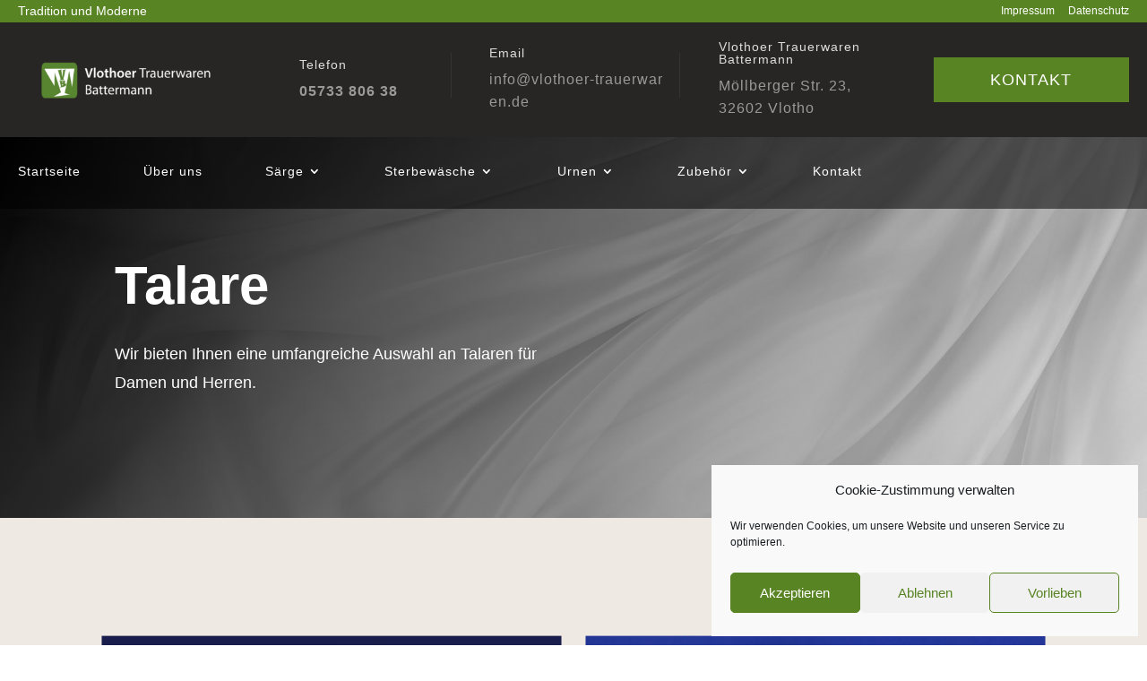

--- FILE ---
content_type: text/css
request_url: https://vlothoer-trauerwaren.de/wp-content/et-cache/10671/et-core-unified-10671.min.css?ver=1764946733
body_size: -136
content:
#main-header,#main-footer{display:none}

--- FILE ---
content_type: text/css
request_url: https://vlothoer-trauerwaren.de/wp-content/et-cache/10671/et-core-unified-tb-10071-tb-10163-deferred-10671.min.css?ver=1764946733
body_size: 1787
content:
.et_pb_stickydiv.et_pb_section.et_pb_section_2_tb_header{background-image:initial!important}.et_pb_section_2_tb_header.et_pb_section{padding-top:0px;padding-bottom:0px}.et_pb_section_2_tb_header{z-index:9;position:relative}.et_pb_sticky.et_pb_section_2_tb_header{z-index:9!important}.et_pb_row_2_tb_header{background-color:rgba(0,0,0,0.55);border-bottom-color:rgba(255,255,255,0.26);box-shadow:0px 0px 0px 0px rgba(0,0,0,0.3);z-index:1!important;position:absolute!important;top:0px;bottom:auto;left:50%;right:auto;transform:translateX(-50%);transition:top 300ms ease 0ms,bottom 300ms ease 0ms,box-shadow 300ms ease 0ms;left:0;right:0;transform:translateX(0%)}.et_pb_sticky .et_pb_row_2_tb_header{background-image:initial;background-color:transparent;box-shadow:0px 2px 18px 0px rgba(0,0,0,0.21);z-index:1!important;transform:translateX(0px) translateY(0px)!important}.et_pb_row_2_tb_header.et_pb_row{padding-top:0px!important;padding-right:20px!important;padding-bottom:0px!important;padding-left:20px!important;margin-right:auto!important;margin-bottom:-1px!important;margin-left:auto!important;padding-top:0px;padding-right:20px;padding-bottom:0px;padding-left:20px}.et_pb_row_2_tb_header,body #page-container .et-db #et-boc .et-l .et_pb_row_2_tb_header.et_pb_row,body.et_pb_pagebuilder_layout.single #page-container #et-boc .et-l .et_pb_row_2_tb_header.et_pb_row,body.et_pb_pagebuilder_layout.single.et_full_width_page #page-container #et-boc .et-l .et_pb_row_2_tb_header.et_pb_row{width:100%;max-width:100%}.et_pb_column_7_tb_header,.et_pb_column_8_tb_header{transition:top 300ms ease 0ms,bottom 300ms ease 0ms}.et_pb_menu_0_tb_header.et_pb_menu ul li a{font-family:'Roboto',Helvetica,Arial,Lucida,sans-serif;font-weight:500;color:#ffffff!important;letter-spacing:1px}.et_pb_menu_0_tb_header.et_pb_menu ul li:hover>a,.et_pb_sticky .et_pb_menu_0_tb_header.et_pb_menu ul li:hover>a,.et_pb_menu_0_tb_header.et_pb_menu ul li.current-menu-item a,.et_pb_menu_0_tb_header.et_pb_menu .et_mobile_menu a{color:#FFFFFF!important}.et_pb_sticky .et_pb_menu_0_tb_header.et_pb_menu ul li a,.et_pb_menu_0_tb_header.et_pb_menu .nav li ul.sub-menu a{color:#ffffff!important}.et_pb_menu_0_tb_header.et_pb_menu{border-top-color:#eeeeee}.et_pb_menu_0_tb_header{padding-right:30px;margin-top:16px!important;margin-bottom:0px!important;width:100%;max-width:1080px}.et_pb_menu_0_tb_header,.et_pb_menu_0_tb_header.et_pb_menu ul li a,.et_pb_menu_0_tb_header.et_pb_menu .nav li ul a{transition:top 300ms ease 0ms,bottom 300ms ease 0ms,color 300ms ease 0ms}.et_pb_menu_0_tb_header.et_pb_menu .et-menu-nav li a{padding-top:15px!important;padding-bottom:15px!important}.et_pb_menu_0_tb_header.et_pb_menu .et-menu-nav li ul.sub-menu a{padding:5px 0!important;background-color:transparent!important;opacity:1}.et_pb_menu_0_tb_header.et_pb_menu .nav li ul{background-color:#222222!important;border-color:#ffffff}.et_pb_menu_0_tb_header.et_pb_menu .et_mobile_menu{border-color:#ffffff}.et_pb_menu_0_tb_header.et_pb_menu .nav li ul:hover,.et_pb_menu_0_tb_header.et_pb_menu .et_mobile_menu:hover{background-color:#588423;border-color:#588423}.et_pb_menu_0_tb_header.et_pb_menu .nav li ul.sub-menu a:hover,.et_pb_menu_0_tb_header.et_pb_menu .nav li ul.sub-menu li.current-menu-item a{color:#588423!important}.et_pb_menu_0_tb_header.et_pb_menu .et_mobile_menu,.et_pb_menu_0_tb_header.et_pb_menu .et_mobile_menu ul{background-color:#222222!important}.et_pb_menu_0_tb_header.et_pb_menu nav>ul>li>a:hover,.et_pb_menu_0_tb_header.et_pb_menu nav>ul>li li a:hover{opacity:1}.et_pb_menu_0_tb_header .et_pb_menu_inner_container>.et_pb_menu__logo-wrap,.et_pb_menu_0_tb_header .et_pb_menu__logo-slot{width:auto;max-width:100%}.et_pb_menu_0_tb_header .et_pb_menu_inner_container>.et_pb_menu__logo-wrap .et_pb_menu__logo img,.et_pb_menu_0_tb_header .et_pb_menu__logo-slot .et_pb_menu__logo-wrap img{height:auto;max-height:none}.et_pb_menu_0_tb_header .mobile_nav .mobile_menu_bar:before,.et_pb_menu_0_tb_header .et_pb_menu__icon.et_pb_menu__search-button,.et_pb_menu_0_tb_header .et_pb_menu__icon.et_pb_menu__close-search-button{color:#588423}.et_pb_menu_0_tb_header .et_pb_menu__icon.et_pb_menu__cart-button{color:#FFFFFF}.et_pb_code_0_tb_header{padding-top:10px;padding-bottom:10px}.et_pb_menu_0_tb_header.et_pb_module{margin-left:auto!important;margin-right:auto!important}@media only screen and (min-width:981px){.et_pb_column_7_tb_header{margin-top:auto;margin-bottom:auto;width:80%!important}.et_pb_column_8_tb_header{margin-top:auto;margin-bottom:auto;width:19%!important}}@media only screen and (max-width:980px){.et_pb_row_2_tb_header{border-bottom-color:rgba(255,255,255,0.26)}.et_pb_column_7_tb_header{margin-top:auto!important;margin-bottom:auto!important;width:60%!important}.et_pb_menu_0_tb_header.et_pb_menu{border-top-color:#eeeeee}.et_pb_column_8_tb_header{margin-top:auto!important;margin-bottom:auto!important;width:40%!important}}@media only screen and (max-width:767px){.et_pb_row_2_tb_header{border-bottom-color:rgba(255,255,255,0.26)}.et_pb_menu_0_tb_header.et_pb_menu{border-top-color:#eeeeee}}.et_pb_section_0_tb_footer.et_pb_section{background-color:#222222!important}.et_pb_row_0_tb_footer{background-color:#000000}.et_pb_row_0_tb_footer.et_pb_row{padding-right:20px!important;padding-left:20px!important;padding-right:20px;padding-left:20px}.et_pb_row_0_tb_footer,body #page-container .et-db #et-boc .et-l .et_pb_row_0_tb_footer.et_pb_row,body.et_pb_pagebuilder_layout.single #page-container #et-boc .et-l .et_pb_row_0_tb_footer.et_pb_row,body.et_pb_pagebuilder_layout.single.et_full_width_page #page-container #et-boc .et-l .et_pb_row_0_tb_footer.et_pb_row,.et_pb_row_1_tb_footer,body #page-container .et-db #et-boc .et-l .et_pb_row_1_tb_footer.et_pb_row,body.et_pb_pagebuilder_layout.single #page-container #et-boc .et-l .et_pb_row_1_tb_footer.et_pb_row,body.et_pb_pagebuilder_layout.single.et_full_width_page #page-container #et-boc .et-l .et_pb_row_1_tb_footer.et_pb_row{width:100%}.et_pb_image_0_tb_footer{padding-bottom:0px;margin-right:-89px!important;margin-bottom:1px!important;width:100%;text-align:left;margin-left:0}.et_pb_image_1_tb_footer{padding-bottom:0px;margin-right:10px!important;margin-bottom:1px!important;width:100%;text-align:left;margin-left:0}.et_pb_button_0_tb_footer_wrapper .et_pb_button_0_tb_footer,.et_pb_button_0_tb_footer_wrapper .et_pb_button_0_tb_footer:hover{padding-top:15px!important;padding-right:25px!important;padding-bottom:15px!important;padding-left:25px!important}body #page-container .et_pb_section .et_pb_button_0_tb_footer{color:#ffffff!important;border-width:0px!important;font-size:16px;font-family:'Roboto',Helvetica,Arial,Lucida,sans-serif!important;font-weight:500!important;background-color:#222222}body #page-container .et_pb_section .et_pb_button_0_tb_footer:before,body #page-container .et_pb_section .et_pb_button_0_tb_footer:after{display:none!important}.et_pb_button_0_tb_footer{text-align:center}.et_pb_button_0_tb_footer,.et_pb_button_0_tb_footer:after{transition:all 300ms ease 0ms}.et_pb_row_1_tb_footer.et_pb_row{padding-top:50px!important;padding-right:20px!important;padding-left:20px!important;padding-top:50px;padding-right:20px;padding-left:20px}.et_pb_text_0_tb_footer h4,.et_pb_text_2_tb_footer h4{font-family:'Roboto',Helvetica,Arial,Lucida,sans-serif;font-weight:500;font-size:20px;color:#FFFFFF!important;letter-spacing:1px}.et_pb_text_0_tb_footer,.et_pb_text_2_tb_footer,.et_pb_text_4_tb_footer{margin-bottom:0px!important}.et_pb_divider_0_tb_footer,.et_pb_divider_1_tb_footer,.et_pb_divider_2_tb_footer{margin-bottom:0px!important;width:80px}.et_pb_divider_0_tb_footer:before,.et_pb_divider_1_tb_footer:before,.et_pb_divider_2_tb_footer:before{border-top-color:#588423;border-top-width:3px}.et_pb_text_1_tb_footer.et_pb_text,.et_pb_text_3_tb_footer.et_pb_text{color:#ffffff!important}.et_pb_text_1_tb_footer,.et_pb_text_3_tb_footer{line-height:1.8em;font-family:'Roboto',Helvetica,Arial,Lucida,sans-serif;line-height:1.8em;border-bottom-color:rgba(51,51,51,0.75);margin-bottom:30px!important}.et_pb_text_4_tb_footer h4{font-family:'Roboto',Helvetica,Arial,Lucida,sans-serif;font-weight:500;font-size:20px;color:#FFFFFF!important;letter-spacing:1px;line-height:1.3em}.et_pb_blurb_0_tb_footer.et_pb_blurb .et_pb_module_header,.et_pb_blurb_0_tb_footer.et_pb_blurb .et_pb_module_header a,.et_pb_blurb_1_tb_footer.et_pb_blurb .et_pb_module_header,.et_pb_blurb_1_tb_footer.et_pb_blurb .et_pb_module_header a,.et_pb_blurb_2_tb_footer.et_pb_blurb .et_pb_module_header,.et_pb_blurb_2_tb_footer.et_pb_blurb .et_pb_module_header a,.et_pb_blurb_3_tb_footer.et_pb_blurb .et_pb_module_header,.et_pb_blurb_3_tb_footer.et_pb_blurb .et_pb_module_header a{color:#FFFFFF!important}.et_pb_blurb_0_tb_footer.et_pb_blurb,.et_pb_blurb_1_tb_footer.et_pb_blurb{font-family:'Roboto',Helvetica,Arial,Lucida,sans-serif;font-weight:500;color:#FFFFFF!important;letter-spacing:1px;margin-bottom:20px!important;position:relative}.et_pb_blurb_0_tb_footer .et_pb_main_blurb_image .et_pb_only_image_mode_wrap,.et_pb_blurb_0_tb_footer .et_pb_main_blurb_image .et-pb-icon,.et_pb_blurb_1_tb_footer .et_pb_main_blurb_image .et_pb_only_image_mode_wrap,.et_pb_blurb_1_tb_footer .et_pb_main_blurb_image .et-pb-icon,.et_pb_blurb_2_tb_footer .et_pb_main_blurb_image .et_pb_only_image_mode_wrap,.et_pb_blurb_2_tb_footer .et_pb_main_blurb_image .et-pb-icon,.et_pb_blurb_3_tb_footer .et_pb_main_blurb_image .et_pb_only_image_mode_wrap,.et_pb_blurb_3_tb_footer .et_pb_main_blurb_image .et-pb-icon{border-radius:100% 100% 100% 100%;overflow:hidden;padding-top:8px!important;padding-right:8px!important;padding-bottom:8px!important;padding-left:8px!important;background-color:#333333}.et_pb_blurb_0_tb_footer.et_pb_blurb .et_pb_main_blurb_image,.et_pb_blurb_1_tb_footer.et_pb_blurb .et_pb_main_blurb_image,.et_pb_blurb_2_tb_footer.et_pb_blurb .et_pb_main_blurb_image,.et_pb_blurb_3_tb_footer.et_pb_blurb .et_pb_main_blurb_image{padding-top:5px;width:14px;vertical-align:middle}.et_pb_blurb_0_tb_footer .et-pb-icon,.et_pb_blurb_1_tb_footer .et-pb-icon,.et_pb_blurb_2_tb_footer .et-pb-icon,.et_pb_blurb_3_tb_footer .et-pb-icon{font-size:14px;color:#FFFFFF;font-family:ETmodules!important;font-weight:400!important}.et_pb_blurb_2_tb_footer.et_pb_blurb p{line-height:2.5em}.et_pb_blurb_2_tb_footer.et_pb_blurb{font-family:'Roboto',Helvetica,Arial,Lucida,sans-serif;font-weight:500;color:#FFFFFF!important;letter-spacing:1px;line-height:2.5em;margin-bottom:20px!important;position:relative}.et_pb_blurb_3_tb_footer.et_pb_blurb p{line-height:2.4em}.et_pb_blurb_3_tb_footer.et_pb_blurb{font-family:'Roboto',Helvetica,Arial,Lucida,sans-serif;font-weight:500;color:#FFFFFF!important;letter-spacing:1px;line-height:2.4em;margin-bottom:20px!important;position:relative}.et_pb_row_2_tb_footer{border-top-width:1px}.et_pb_row_2_tb_footer.et_pb_row{padding-bottom:0px!important;padding-bottom:0px}.et_pb_text_5_tb_footer.et_pb_text{color:#999999!important}.et_pb_text_5_tb_footer{line-height:1.8em;font-family:'Roboto',Helvetica,Arial,Lucida,sans-serif;font-size:13px;letter-spacing:1px;line-height:1.8em;border-bottom-color:rgba(51,51,51,0.75);margin-bottom:0px!important}.et_pb_text_5_tb_footer.et_pb_text a{color:#b5b5b5!important}@media only screen and (min-width:981px){.et_pb_column_0_tb_footer,.et_pb_column_1_tb_footer{margin-top:auto;margin-bottom:auto}.et_pb_image_1_tb_footer{display:none!important}}@media only screen and (max-width:980px){.et_pb_image_0_tb_footer .et_pb_image_wrap img,.et_pb_image_1_tb_footer .et_pb_image_wrap img{width:auto}.et_pb_button_0_tb_footer_wrapper .et_pb_button_0_tb_footer,.et_pb_button_0_tb_footer_wrapper .et_pb_button_0_tb_footer:hover{padding-top:10px!important;padding-right:20px!important;padding-bottom:10px!important;padding-left:20px!important}body #page-container .et_pb_section .et_pb_button_0_tb_footer{font-size:14px!important}.et_pb_text_1_tb_footer,.et_pb_text_3_tb_footer,.et_pb_text_5_tb_footer{border-bottom-color:rgba(51,51,51,0.75)}.et_pb_row_2_tb_footer{border-top-width:1px}}@media only screen and (min-width:768px) and (max-width:980px){.et_pb_row_0_tb_footer{display:-webkit-box;display:-ms-flexbox;display:flex}.et_pb_column_0_tb_footer{margin-top:auto!important;margin-bottom:auto!important;width:30%!important}.et_pb_image_1_tb_footer{display:none!important}.et_pb_column_1_tb_footer{margin-top:auto!important;margin-bottom:auto!important;width:40%!important}}@media only screen and (max-width:767px){.et_pb_row_0_tb_footer{display:block!important}.et_pb_column_0_tb_footer,.et_pb_column_1_tb_footer{margin-top:auto!important;margin-bottom:auto!important;width:100%!important}.et_pb_image_0_tb_footer{margin-bottom:10px!important;display:none!important;text-align:center;margin-left:auto;margin-right:auto}.et_pb_image_0_tb_footer .et_pb_image_wrap img,.et_pb_image_1_tb_footer .et_pb_image_wrap img{width:auto}.et_pb_image_1_tb_footer{margin-bottom:10px!important;text-align:center;margin-left:auto;margin-right:auto}.et_pb_text_1_tb_footer,.et_pb_text_3_tb_footer,.et_pb_text_5_tb_footer{border-bottom-color:rgba(51,51,51,0.75)}.et_pb_row_2_tb_footer{border-top-width:1px}}